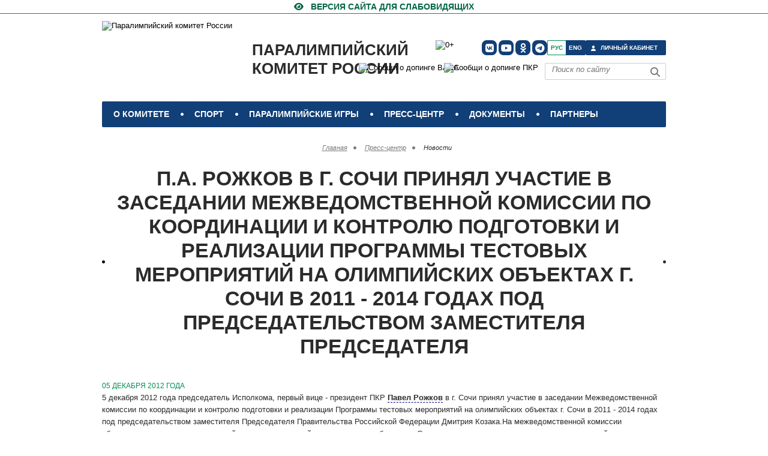

--- FILE ---
content_type: text/html; charset=UTF-8
request_url: https://paralymp.ru/press_center/news/official/p-a-rozhkov-v-g-sochi-prinyal-uchastie-v-zasedanii-mezhvedomstvennoi-komissii-po-koordinacii-i-kontrolyu-podgotovki-i-realizacii-programmy-testovyx-meropriyatii-na-olimpiiskix-obektax-g-sochi-v-2011-2014-godax-pod-predsedatelstvom-zamestitelya-predsedatel/
body_size: 14871
content:
<!DOCTYPE html>
<html lang="ru">
<head>
<meta http-equiv="Content-Type" content="text/html; charset=UTF-8" />
<meta name="robots" content="index, follow" />
<meta name="keywords" content="Новости Паралимпйского комитета России,Официальная информация," />
<meta name="description" content="П.А. Рожков в г. Сочи принял участие в заседании Межведомственной комиссии по координации и контролю подготовки и реализации Программы тестовых мероприятий на олимпийских объектах г. Сочи в 2011 - 2014 годах под председательством заместителя Председателя " />
<link href="https://cdnjs.cloudflare.com/ajax/libs/font-awesome/6.1.1/css/brands.min.css" type="text/css" rel="stylesheet"/>
<link href="https://cdnjs.cloudflare.com/ajax/libs/font-awesome/6.5.1/css/fontawesome.min.css" type="text/css" rel="stylesheet"/>
<link href="https://cdnjs.cloudflare.com/ajax/libs/font-awesome/6.5.1/css/solid.min.css" type="text/css" rel="stylesheet"/>
<link href="/bitrix/cache/css/s1/paraolympics_resp/page_c5da86036a112a30807a73f7a3f2caf1/page_c5da86036a112a30807a73f7a3f2caf1_v1.css?176191121224407" type="text/css" rel="stylesheet"/>
<link href="/bitrix/cache/css/s1/paraolympics_resp/template_cde278787c950a7eb98da6f7eefea847/template_cde278787c950a7eb98da6f7eefea847_v1.css?176889267282551" type="text/css" rel="stylesheet" data-template-style="true"/>
<script>if(!window.BX)window.BX={};if(!window.BX.message)window.BX.message=function(mess){if(typeof mess==='object'){for(let i in mess) {BX.message[i]=mess[i];} return true;}};</script>
<script>(window.BX||top.BX).message({"JS_CORE_LOADING":"Загрузка...","JS_CORE_NO_DATA":"- Нет данных -","JS_CORE_WINDOW_CLOSE":"Закрыть","JS_CORE_WINDOW_EXPAND":"Развернуть","JS_CORE_WINDOW_NARROW":"Свернуть в окно","JS_CORE_WINDOW_SAVE":"Сохранить","JS_CORE_WINDOW_CANCEL":"Отменить","JS_CORE_WINDOW_CONTINUE":"Продолжить","JS_CORE_H":"ч","JS_CORE_M":"м","JS_CORE_S":"с","JSADM_AI_HIDE_EXTRA":"Скрыть лишние","JSADM_AI_ALL_NOTIF":"Показать все","JSADM_AUTH_REQ":"Требуется авторизация!","JS_CORE_WINDOW_AUTH":"Войти","JS_CORE_IMAGE_FULL":"Полный размер"});</script>

<script src="/bitrix/js/main/core/core.min.js?1768489352242882"></script>

<script>BX.Runtime.registerExtension({"name":"main.core","namespace":"BX","loaded":true});</script>
<script>BX.setJSList(["\/bitrix\/js\/main\/core\/core_ajax.js","\/bitrix\/js\/main\/core\/core_promise.js","\/bitrix\/js\/main\/polyfill\/promise\/js\/promise.js","\/bitrix\/js\/main\/loadext\/loadext.js","\/bitrix\/js\/main\/loadext\/extension.js","\/bitrix\/js\/main\/polyfill\/promise\/js\/promise.js","\/bitrix\/js\/main\/polyfill\/find\/js\/find.js","\/bitrix\/js\/main\/polyfill\/includes\/js\/includes.js","\/bitrix\/js\/main\/polyfill\/matches\/js\/matches.js","\/bitrix\/js\/ui\/polyfill\/closest\/js\/closest.js","\/bitrix\/js\/main\/polyfill\/fill\/main.polyfill.fill.js","\/bitrix\/js\/main\/polyfill\/find\/js\/find.js","\/bitrix\/js\/main\/polyfill\/matches\/js\/matches.js","\/bitrix\/js\/main\/polyfill\/core\/dist\/polyfill.bundle.js","\/bitrix\/js\/main\/core\/core.js","\/bitrix\/js\/main\/polyfill\/intersectionobserver\/js\/intersectionobserver.js","\/bitrix\/js\/main\/lazyload\/dist\/lazyload.bundle.js","\/bitrix\/js\/main\/polyfill\/core\/dist\/polyfill.bundle.js","\/bitrix\/js\/main\/parambag\/dist\/parambag.bundle.js"]);
</script>
<script>BX.Runtime.registerExtension({"name":"ui.dexie","namespace":"BX.DexieExport","loaded":true});</script>
<script>BX.Runtime.registerExtension({"name":"fc","namespace":"window","loaded":true});</script>
<script>BX.Runtime.registerExtension({"name":"pull.protobuf","namespace":"BX","loaded":true});</script>
<script>BX.Runtime.registerExtension({"name":"rest.client","namespace":"window","loaded":true});</script>
<script>(window.BX||top.BX).message({"pull_server_enabled":"Y","pull_config_timestamp":1689166862,"shared_worker_allowed":"Y","pull_guest_mode":"N","pull_guest_user_id":0,"pull_worker_mtime":1744789604});(window.BX||top.BX).message({"PULL_OLD_REVISION":"Для продолжения корректной работы с сайтом необходимо перезагрузить страницу."});</script>
<script>BX.Runtime.registerExtension({"name":"pull.client","namespace":"BX","loaded":true});</script>
<script>BX.Runtime.registerExtension({"name":"pull","namespace":"window","loaded":true});</script>
<script>BX.Runtime.registerExtension({"name":"jquery","namespace":"window","loaded":true});</script>
<script>(window.BX||top.BX).message({"LANGUAGE_ID":"ru","FORMAT_DATE":"DD.MM.YYYY","FORMAT_DATETIME":"DD.MM.YYYY HH:MI:SS","COOKIE_PREFIX":"BITRIX_SM","SERVER_TZ_OFFSET":"10800","UTF_MODE":"Y","SITE_ID":"s1","SITE_DIR":"\/","USER_ID":"","SERVER_TIME":1769085736,"USER_TZ_OFFSET":0,"USER_TZ_AUTO":"Y","bitrix_sessid":"30f01c55c9924b084d9118ca8b29210d"});</script>


<script src="/bitrix/js/ui/dexie/dist/dexie.bundle.min.js?1750787888102530"></script>
<script src="/bitrix/js/main/core/core_frame_cache.min.js?176848935210214"></script>
<script src="/bitrix/js/pull/protobuf/protobuf.js?1615923605274055"></script>
<script src="/bitrix/js/pull/protobuf/model.min.js?161592360514190"></script>
<script src="/bitrix/js/rest/client/rest.client.min.js?16159236059240"></script>
<script src="/bitrix/js/pull/client/pull.client.min.js?174782008049849"></script>
<script src="https://www.googletagmanager.com/gtag/js?id=AW-613399303"></script>
<script src="/bitrix/js/main/jquery/jquery-1.12.4.min.js?165816417197163"></script>
<script>BX.setJSList(["\/design\/qtip2\/jquery.qtip.min.js","\/design\/fotorama\/fotorama.js","\/bitrix\/templates\/.default\/components\/asd\/subscribe.quick.form\/template1\/script.js","\/design\/js\/jquery-3.7.1.min.js","\/design\/js\/jClever.js","\/design\/js\/jquery.cookie.js","\/design\/js\/jquery.mousewheel.js","\/design\/js\/jquery.jscrollpane.min.js","\/design\/js\/jquery.fancybox.js","\/design\/js\/jquery-ui-1.13.2.custom\/jquery-ui.js","\/design\/js\/table.js","\/design\/js\/fixes.js"]);</script>
<script>BX.setCSSList(["\/design\/qtip2\/jquery.qtip.min.css","\/design\/fotorama\/fotorama.css","\/design\/styles\/fixes.css","\/design\/styles\/style.css","\/design\/styles\/jsmenu\/demo.css","\/design\/styles\/mobile.css","\/bitrix\/components\/bitrix\/breadcrumb\/templates\/coffeediz.schema.org\/style.css","\/bitrix\/templates\/paraolympics_resp\/styles.css"]);</script>
<script>
					if (Intl && Intl.DateTimeFormat)
					{
						const timezone = Intl.DateTimeFormat().resolvedOptions().timeZone;
						document.cookie = "BITRIX_SM_TZ=" + timezone + "; path=/; expires=Fri, 01 Jan 2027 00:00:00 +0300";
						
					}
				</script>
<script>
					(function () {
						"use strict";

						var counter = function ()
						{
							var cookie = (function (name) {
								var parts = ("; " + document.cookie).split("; " + name + "=");
								if (parts.length == 2) {
									try {return JSON.parse(decodeURIComponent(parts.pop().split(";").shift()));}
									catch (e) {}
								}
							})("BITRIX_CONVERSION_CONTEXT_s1");

							if (cookie && cookie.EXPIRE >= BX.message("SERVER_TIME"))
								return;

							var request = new XMLHttpRequest();
							request.open("POST", "/bitrix/tools/conversion/ajax_counter.php", true);
							request.setRequestHeader("Content-type", "application/x-www-form-urlencoded");
							request.send(
								"SITE_ID="+encodeURIComponent("s1")+
								"&sessid="+encodeURIComponent(BX.bitrix_sessid())+
								"&HTTP_REFERER="+encodeURIComponent(document.referrer)
							);
						};

						if (window.frameRequestStart === true)
							BX.addCustomEvent("onFrameDataReceived", counter);
						else
							BX.ready(counter);
					})();
				</script>
<meta name='yandex-verification' content='6ac79c19c3dedbdf' />
<meta name='yandex-verification' content='7407b45ce8e58ed1' />
<link rel='manifest' href='/manifest.json'>
<meta name='facebook-domain-verification' content='uhythb4c6kiibeknzqu9x25g58rx4y' />
<meta name='viewport' content='width=device-width, initial-scale=1, maximum-scale=5'>
<meta property='telegram_channel' content='russianparalymp'>
<meta name='theme-color' content='#113f77'>
<link rel="alternate" type="application/rss+xml" title="/rss/" href="/rss/" />
<meta property="og:image:width" content=""/>
<meta property="og:image:height" content=""/>
<meta property="og:image" content="https://paralymp.ru"/>
<meta property="og:title" content="П.А. Рожков в г. Сочи принял участие в заседании Межведомственной комиссии по координации и контролю подготовки и реализации Программы тестовых мероприятий на олимпийских объектах г. Сочи в 2011 - 2014 годах под председательством заместителя Председателя " />
<meta property="og:description" content="5 декабря 2012 года председатель Исполкома, первый вице - президент ПКР Павел Рожков в г. Сочи принял участие в заседании Межведомственной комиссии по координации и контролю подготовки и реализации Программы тестовых мероприятий на олимпийских объектах г. Сочи в 2011 - 2014 годах под председательств" />
<meta property="fb:app_id" content="804862526263003" />
<meta property="og:url" content="https://paralymp.[base64]/"/>
<meta property="og:type" content="article" />
<link rel="amphtml" href="https://paralymp.[base64]/amp/">
<script type="text/javascript">
    $(document).ready(function() {
        $(".tooltip").each(function() {
            $(this).qtip({
                content: {
                    text: function(event, api) {
                        $.ajax({
                            url: api.elements.target.attr("href")
                        })
                        .then(function(content) {
                            api.set("content.text", content);
                        }, function(xhr, status, error) {
                            api.set("content.text", status + ": " + error);
                        });
                        return "Загрузка...";
                    },
                    button: true
                },
                position: {
                    my: "bottom center", 
                    at: "top left",
                },
                hide: { 
                    event: "click",
                    inactive: 1500
                },
                style: "qtip-light"
            });
        });
    });
</script>



<script  src="/bitrix/cache/js/s1/paraolympics_resp/template_a00f972fc62cf13459e39da3d54bb672/template_a00f972fc62cf13459e39da3d54bb672_v1.js?1761911179312068"></script>
<script  src="/bitrix/cache/js/s1/paraolympics_resp/page_288328129ef411874955f88f69d6946c/page_288328129ef411874955f88f69d6946c_v1.js?176191121285273"></script>

<title>
П.А. Рожков в г. Сочи принял участие в заседании Межведомственной комиссии по координации и контролю подготовки и реализации Программы тестовых мероприятий на олимпийских объектах г. Сочи в 2011 - 2014 годах под председательством заместителя Председателя  | ПКР | Паралимпийский комитет России</title>


<link rel="apple-touch-icon" sizes="180x180" href="/apple-touch-icon.png?v=dLXKvyd30A">
<link rel="icon" type="image/png" sizes="32x32" href="/favicon-32x32.png?v=dLXKvyd30A">
<link rel="icon" type="image/png" sizes="16x16" href="/favicon-16x16.png?v=dLXKvyd30A">
<link rel="mask-icon" href="/safari-pinned-tab.svg?v=dLXKvyd30A" color="#181a81">
<link rel="shortcut icon" href="/favicon.ico?v=dLXKvyd30A">
<link href="/splashscreens/iphone5_splash.png" media="(device-width: 320px) and (device-height: 568px) and (-webkit-device-pixel-ratio: 2)" rel="apple-touch-startup-image" />
<link href="/splashscreens/iphone6_splash.png" media="(device-width: 375px) and (device-height: 667px) and (-webkit-device-pixel-ratio: 2)" rel="apple-touch-startup-image" />
<link href="/splashscreens/iphoneplus_splash.png" media="(device-width: 621px) and (device-height: 1104px) and (-webkit-device-pixel-ratio: 3)" rel="apple-touch-startup-image" />
<link href="/splashscreens/iphonex_splash.png" media="(device-width: 375px) and (device-height: 812px) and (-webkit-device-pixel-ratio: 3)" rel="apple-touch-startup-image" />
<link href="/splashscreens/iphonexr_splash.png" media="(device-width: 414px) and (device-height: 896px) and (-webkit-device-pixel-ratio: 2)" rel="apple-touch-startup-image" />
<link href="/splashscreens/iphonexsmax_splash.png" media="(device-width: 414px) and (device-height: 896px) and (-webkit-device-pixel-ratio: 3)" rel="apple-touch-startup-image" />
<link href="/splashscreens/ipad_splash.png" media="(device-width: 768px) and (device-height: 1024px) and (-webkit-device-pixel-ratio: 2)" rel="apple-touch-startup-image" />
<link href="/splashscreens/ipadpro1_splash.png" media="(device-width: 834px) and (device-height: 1112px) and (-webkit-device-pixel-ratio: 2)" rel="apple-touch-startup-image" />
<link href="/splashscreens/ipadpro3_splash.png" media="(device-width: 834px) and (device-height: 1194px) and (-webkit-device-pixel-ratio: 2)" rel="apple-touch-startup-image" />
<link href="/splashscreens/ipadpro2_splash.png" media="(device-width: 1024px) and (device-height: 1366px) and (-webkit-device-pixel-ratio: 2)" rel="apple-touch-startup-image" />
<meta name="msapplication-TileColor" content="#ffffff">
<meta name="theme-color" content="#ffffff">

    

<!--/js-->
<!--[if lt IE 9]>
<script type="text/javascript" src="/design/js/html5.js"></script>
<![endif]-->

<!-- Yandex.Metrika counter -->
<script type="text/javascript" >
   (function(m,e,t,r,i,k,a){m[i]=m[i]||function(){(m[i].a=m[i].a||[]).push(arguments)};
   m[i].l=1*new Date();k=e.createElement(t),a=e.getElementsByTagName(t)[0],k.async=1,k.src=r,a.parentNode.insertBefore(k,a)})
   (window, document, "script", "https://mc.yandex.ru/metrika/tag.js", "ym");

   ym(20305117, "init", {
        clickmap:true,
        trackLinks:true,
        accurateTrackBounce:true,
        webvisor:true,
        trackHash:true
   });
</script>
    <script>
    if ("serviceWorker" in navigator) {
          navigator.serviceWorker
            .register("/service-worker.js")
            .then(function (registration) {
              // Registration was successful
              console.log(
                "ServiceWorker registration successful with scope: ",
                registration.scope
              );
            })
            .catch(function (err) {
              // registration failed :(
              console.log("ServiceWorker registration failed: ", err);
            });
        }
        window.addEventListener("beforeinstallprompt", function (e) {
          e.userChoice.then(function (choiceResult) {
            console.log(choiceResult.outcome);
            if (choiceResult.outcome == "dismissed") {
              console.log("User cancelled home screen install");
            } else {
              // 如果用户将网页添加到主屏幕
              console.log("User added to home screen");
            }
          });
        });</script>
<noscript><div><img src="https://mc.yandex.ru/watch/20305117" style="position:absolute; left:-9999px;" alt="" /></div></noscript>
<!-- /Yandex.Metrika counter -->



<link rel="canonical" href="https://paralymp.ru/press_center/news/official/[base64]/">
<script>
;(function($) {

  // DOM ready
  $(function() {
    
    // Append the mobile icon nav
    $('.nav').append($('<div class="nav-mobile"></div>'));
    
    // Add a <span> to every .nav-item that has a <ul> inside
    $('.nav-item').has('ul').prepend('<span class="nav-click"><i class="nav-arrow"></i></span>');
    
    // При смене ширины (мобилка -> десктоп) могли остаться inline-стили от .toggle()
    // (например style="display:none"), из-за чего десктопное меню не появляется.
    var NAV_MOBILE_BREAKPOINT = 890; // должен совпадать с /design/styles/jsmenu/demo.css
    function syncNavToViewport() {
      if (window.innerWidth > NAV_MOBILE_BREAKPOINT) {
        $('.nav-list').removeAttr('style');
        // На десктопе мобильные подменю должны быть скрыты
        $('.nav-submenu').css('display', 'none');
        $('.nav-arrow').removeClass('nav-rotate');
      }
    }
    syncNavToViewport();
    $(window).on('resize', syncNavToViewport);

    // Click to reveal the nav
    $('.nav-mobile').click(function(){
      $('.nav-list').toggle();
    });
  
    // Dynamic binding to on 'click'
    $('.nav-list').on('click', '.nav-click', function(){
    
      // Toggle the nested nav
      $(this).siblings('.nav-submenu').toggle();
      
      // Toggle the arrow using CSS3 transforms
      $(this).children('.nav-arrow').toggleClass('nav-rotate');
      
    });
      
  });
  
})(jQuery);
</script>

<!--[if IE 7]>
    <link rel="stylesheet" type="text/css" media="screen" href="/design/styles/ie7.css"/>
    <![endif]-->
<!--[if IE 8]>
    <link rel="stylesheet" type="text/css" media="screen" href="/design/styles/ie8.css"/>
    <![endif]-->

<script type="application/ld+json">
{
  "@context" : "http://schema.org",
  "@type" : "Organization",
  "name" : "Паралимпийский комитет России",
  "url" : "https://paralymp.ru",
"logo": "/design/images/logo.png",
  "sameAs" : [
    "https://www.youtube.com/channel/UC9VeLc1k4Rd8-OUTn_-eybA",
	"https://vk.com/RussianParalymp/",
    "https://www.youtube.com/c/ПаралимпийскийкомитетРоссии",
	"https://ok.ru/group/55022329528401",
	"https://t.me/russianparalymp"
  ],
      "potentialAction": {
      "@type": "SearchAction",
      "target": "https://paralymp.ru/search/?q={query}",
      "query-input": "required"
    }
}
</script>
<script>
  (function(i,s,o,g,r,a,m){i['GoogleAnalyticsObject']=r;i[r]=i[r]||function(){
  (i[r].q=i[r].q||[]).push(arguments)},i[r].l=1*new Date();a=s.createElement(o),
  m=s.getElementsByTagName(o)[0];a.async=1;a.src=g;m.parentNode.insertBefore(a,m)
  })(window,document,'script','https://www.google-analytics.com/analytics.js','ga');
  ga('create', 'UA-55456697-1', 'auto');
  ga('send', 'pageview');
</script>

</head>
<body>

<!-- contrast-version --> 
<a href="#" id="contrast_version" class="contrast-version"> <span>Версия сайта для слабовидящих</span> </a> 

<!--a href="https://beijing2022.paralymp.ru" class="contrast-version" style="height: 22px;"><div style="color: #009055;
font-size: 14px;
font-weight: bold;
padding: 0 0 0 28px;
height: 22px;
display: block;
text-transform: uppercase;">Наши на играх ПЕКИН-2022 </div></a--><!-- **************************************** header ************************************* -->
<header class="header"> 
  <!-- logo --><a href="/">
    <img id="logo" src="/design/images/logo30let-01.svg" alt="Паралимпийский комитет России"></a><a href="/" class="logo"> Паралимпийский<br> комитет России</a>
  <table id="table_soc_icons1">
    <tbody>
      <tr>
			<td> <a class="social-icon" href="https://vk.com/RussianParalymp" target="_blank" rel="noreferrer" title="ПКР в VK" aria-label="ПКР в VK"><i class="fa-brands fa-vk"></i></a></td>
			<td> <a class="social-icon" href="https://www.youtube.com/c/ПаралимпийскийкомитетРоссии" target="_blank" rel="noreferrer" title="ПКР в YouTube" aria-label="ПКР в YouTube"><i class="fa-brands fa-youtube"></i></a></td>
			<td> <a class="social-icon" href="https://ok.ru/group/55022329528401" rel="noreferrer" target="_blank" title="ПКР в Одноклассниках" aria-label="ПКР в Одноклассниках"><i class="fa-brands fa-odnoklassniki"></i></a></td>
			<td> <a class="social-icon" href="https://t.me/russianparalymp" rel="noreferrer" target="_blank" title="ПКР в Телеграм" aria-label="ПКР в Телеграм"><i class="fa-brands fa-telegram"></i></a></td>
      </tr>
    </tbody>
  </table>
  <nav class="top-navi nav">
    <ul class="nav-list">
                  <li class="top-navi_item  nav-item"> <a href="#" class="top-navi_link">
        О комитете        </a>
                <div class="top-navi_drop w1">
                    <!-- top-navi_drop-col -->
          <div class="top-navi_drop-col">
            <div class="top-navi_drop-col_title"> <a href="#">
              Структура ПКР              </a> </div>
                        <ul class="top-navi_drop_list">
                            <li><a href="/about/structure/prezident-pk/">
                Президент ПКР                </a></li>
                            <li><a href="/about/structure/predsedatel-ispolkoma/">
                Председатель Исполкома, первый вице-президент                </a></li>
                            <li><a href="/about/structure/generalnyy-sekretar/">
                Генеральный секретарь                </a></li>
                            <li><a href="/about/structure/vitse-prezidenty/">
                Вице президенты                </a></li>
                            <li><a href="/about/structure/ispolnitelnyy-komitet/">
                Исполком                </a></li>
                            <li><a href="/about/structure/pochetnyy-prezident-pkr/">
                Почетный президент                </a></li>
                            <li><a href="/about/structure/pochetnie-vitse-prezidenty/">
                Почетные вице-президенты                </a></li>
                            <li><a href="/about/structure/apparat-pkr/">
                Аппарат ПКР                </a></li>
                            <li><a href="/about/structure/regionalnye-otdeleniya-pkr/">
                Региональные отделения ПКР                </a></li>
                            <li><a href="/about/structure/committees-and-commissions/">
                Комитеты, комиссии, Советы и рабочие группы ПКР                </a></li>
                          </ul>
                      </div>
                    <!-- top-navi_drop-col -->
          <div class="top-navi_drop-col">
            <div class="top-navi_drop-col_title"> <a href="#">
              Федерации              </a> </div>
                        <ul class="top-navi_drop_list">
                            <li><a href="http://www.fpoda.ru">
                Всероссийская Федерация спорта лиц с ПОДА                </a></li>
                            <li><a href="http://vfss.ru">
                Всероссийская федерация спорта слепых                </a></li>
                            <li><a href="http://rcpff.ru/">
                Всероссийская Федерация футбола лиц с заболеванием церебральным параличом                </a></li>
                            <li><a href="http://www.rsf-id.ru">
                Всероссийская Федерация спорта лиц с интеллектуальными нарушениями                </a></li>
                          </ul>
                      </div>
                    <!-- top-navi_drop-col -->
          <div class="top-navi_drop-col">
            <div class="top-navi_drop-col_title"> <a href="/about/details/">
              Реквизиты ПКР              </a> </div>
                      </div>
                    <!-- top-navi_drop-col -->
          <div class="top-navi_drop-col">
            <div class="top-navi_drop-col_title"> <a href="/about/charity/">
              Благотворительность              </a> </div>
                      </div>
                    <!-- top-navi_drop-col -->
          <div class="top-navi_drop-col">
            <div class="top-navi_drop-col_title"> <a href="https://edu.paralymp.ru">
              Паралимпийский центр дополнительного профессионального образования              </a> </div>
                      </div>
                  </div>
                <!-- далее костыль!-->
                <ul class="nav-submenu" style="display:none">
                    <!-- top-navi_drop-col -->
          <li class="nav-submenu-item"> <a class="upp" href="#">
            Структура ПКР            </a>
                        <ul class="unav-subsubmenu-item" >
                            <li><a class="tab" href="/about/structure/prezident-pk/">
                Президент ПКР                </a></li>
                            <li><a class="tab" href="/about/structure/predsedatel-ispolkoma/">
                Председатель Исполкома, первый вице-президент                </a></li>
                            <li><a class="tab" href="/about/structure/generalnyy-sekretar/">
                Генеральный секретарь                </a></li>
                            <li><a class="tab" href="/about/structure/vitse-prezidenty/">
                Вице президенты                </a></li>
                            <li><a class="tab" href="/about/structure/ispolnitelnyy-komitet/">
                Исполком                </a></li>
                            <li><a class="tab" href="/about/structure/pochetnyy-prezident-pkr/">
                Почетный президент                </a></li>
                            <li><a class="tab" href="/about/structure/pochetnie-vitse-prezidenty/">
                Почетные вице-президенты                </a></li>
                            <li><a class="tab" href="/about/structure/apparat-pkr/">
                Аппарат ПКР                </a></li>
                            <li><a class="tab" href="/about/structure/regionalnye-otdeleniya-pkr/">
                Региональные отделения ПКР                </a></li>
                            <li><a class="tab" href="/about/structure/committees-and-commissions/">
                Комитеты, комиссии, Советы и рабочие группы ПКР                </a></li>
                          </ul>
                      </li>
                    <!-- top-navi_drop-col -->
          <li class="nav-submenu-item"> <a class="upp" href="#">
            Федерации            </a>
                        <ul class="unav-subsubmenu-item" >
                            <li><a class="tab" href="http://www.fpoda.ru">
                Всероссийская Федерация спорта лиц с ПОДА                </a></li>
                            <li><a class="tab" href="http://vfss.ru">
                Всероссийская федерация спорта слепых                </a></li>
                            <li><a class="tab" href="http://rcpff.ru/">
                Всероссийская Федерация футбола лиц с заболеванием церебральным параличом                </a></li>
                            <li><a class="tab" href="http://www.rsf-id.ru">
                Всероссийская Федерация спорта лиц с интеллектуальными нарушениями                </a></li>
                          </ul>
                      </li>
                    <!-- top-navi_drop-col -->
          <li class="nav-submenu-item"> <a class="upp" href="/about/details/">
            Реквизиты ПКР            </a>
                      </li>
                    <!-- top-navi_drop-col -->
          <li class="nav-submenu-item"> <a class="upp" href="/about/charity/">
            Благотворительность            </a>
                      </li>
                    <!-- top-navi_drop-col -->
          <li class="nav-submenu-item"> <a class="upp" href="https://edu.paralymp.ru">
            Паралимпийский центр дополнительного профессионального образования            </a>
                      </li>
                  </ul>
                <!--конец костыля--> 
      </li>
                  <li class="top-navi_item  nav-item"> <a href="#" class="top-navi_link">
        Спорт        </a>
                                <div class="top-navi_drop"> 
          <!-- top-navi_drop-col -->
          <div class="top-navi_drop-col">
            <ul class="top-navi_drop_list">
                            <li><a href="/sport/sports/">
                Виды спорта                </a></li>
                            <li><a href="/sport/protocols">
                Протоколы соревнований                </a></li>
                            <li><a href="/sport/sportsmen_classification/">
                Классификация спортсменов                </a></li>
                            <li><a href="/sport/antidoping/">
                Антидопинг                </a></li>
                            <li><a href="/sport/nauka-i-meditsina">
                Наука и медицина                </a></li>
                            <li><a href="/sport/licensing-sportsmen/">
                Лицензирование спортсменов                </a></li>
                            <li><a href="/events/">
                Спортивные события                </a></li>
                            <li><a href="/sport/youth-paralympic-sport/">
                Детско-юношеский паралимпийский спорт                </a></li>
                          </ul>
          </div>
        </div>
                        <!-- далее костыль!-->
                                <ul class="nav-submenu" style="display:none">
                    <li class="nav-submenu-item"><a href="/sport/sports/">
            Виды спорта            </a></li>
                    <li class="nav-submenu-item"><a href="/sport/protocols">
            Протоколы соревнований            </a></li>
                    <li class="nav-submenu-item"><a href="/sport/sportsmen_classification/">
            Классификация спортсменов            </a></li>
                    <li class="nav-submenu-item"><a href="/sport/antidoping/">
            Антидопинг            </a></li>
                    <li class="nav-submenu-item"><a href="/sport/nauka-i-meditsina">
            Наука и медицина            </a></li>
                    <li class="nav-submenu-item"><a href="/sport/licensing-sportsmen/">
            Лицензирование спортсменов            </a></li>
                    <li class="nav-submenu-item"><a href="/events/">
            Спортивные события            </a></li>
                    <li class="nav-submenu-item"><a href="/sport/youth-paralympic-sport/">
            Детско-юношеский паралимпийский спорт            </a></li>
                  </ul>
                        <!--конец костыля--> 
      </li>
                  <li class="top-navi_item  nav-item"> <a href="/paralympic_games/" class="top-navi_link">
        Паралимпийские игры        </a>
                                <div class="top-navi_drop"> 
          <!-- top-navi_drop-col -->
          <div class="top-navi_drop-col">
            <ul class="top-navi_drop_list">
                            <li><a href="/paralympic_games/istoriya-paralimpiyskikh-igr/">
                История паралимпийских игр                </a></li>
                            <li><a href="/paralympic_games/results/">
                Результаты выступления российских спортсменов                </a></li>
                            <li><a href="/paralympic_games/milan-kortina-d-ampetstso-2026/">
                Милан-Кортина-д`Ампеццо 2026                </a></li>
                            <li><a href="/paralympic_games/parizh-2024/">
                Париж 2024                </a></li>
                            <li><a href="/paralympic_games/pekin-2022/">
                Пекин 2022                </a></li>
                            <li><a href="/paralympic_games/tokyo-2020/">
                Токио 2020                </a></li>
                            <li><a href="/paralympic_games/pkhyenchkhan-2018/">
                Пхёнчан 2018                </a></li>
                            <li><a href="/paralympic_games/rio-de-zhaneyro-2016/">
                Рио-де-Жанейро 2016                </a></li>
                            <li><a href="/paralympic_games/sochi-2014/">
                Сочи 2014                </a></li>
                            <li><a href="/paralympic_games/london-2012/">
                Лондон 2012                </a></li>
                            <li><a href="/paralympic_games/vankuver-2010/">
                Ванкувер 2010                </a></li>
                            <li><a href="/paralympic_games/pekin-2008/">
                Пекин 2008                </a></li>
                          </ul>
          </div>
        </div>
                        <!-- далее костыль!-->
                                <ul class="nav-submenu" style="display:none">
                    <li class="nav-submenu-item"><a href="/paralympic_games/istoriya-paralimpiyskikh-igr/">
            История паралимпийских игр            </a></li>
                    <li class="nav-submenu-item"><a href="/paralympic_games/results/">
            Результаты выступления российских спортсменов            </a></li>
                    <li class="nav-submenu-item"><a href="/paralympic_games/milan-kortina-d-ampetstso-2026/">
            Милан-Кортина-д`Ампеццо 2026            </a></li>
                    <li class="nav-submenu-item"><a href="/paralympic_games/parizh-2024/">
            Париж 2024            </a></li>
                    <li class="nav-submenu-item"><a href="/paralympic_games/pekin-2022/">
            Пекин 2022            </a></li>
                    <li class="nav-submenu-item"><a href="/paralympic_games/tokyo-2020/">
            Токио 2020            </a></li>
                    <li class="nav-submenu-item"><a href="/paralympic_games/pkhyenchkhan-2018/">
            Пхёнчан 2018            </a></li>
                    <li class="nav-submenu-item"><a href="/paralympic_games/rio-de-zhaneyro-2016/">
            Рио-де-Жанейро 2016            </a></li>
                    <li class="nav-submenu-item"><a href="/paralympic_games/sochi-2014/">
            Сочи 2014            </a></li>
                    <li class="nav-submenu-item"><a href="/paralympic_games/london-2012/">
            Лондон 2012            </a></li>
                    <li class="nav-submenu-item"><a href="/paralympic_games/vankuver-2010/">
            Ванкувер 2010            </a></li>
                    <li class="nav-submenu-item"><a href="/paralympic_games/pekin-2008/">
            Пекин 2008            </a></li>
                  </ul>
                        <!--конец костыля--> 
      </li>
                  <li class="top-navi_item  nav-item"> <a href="#" class="top-navi_link">
        Пресс-центр        </a>
                                <div class="top-navi_drop"> 
          <!-- top-navi_drop-col -->
          <div class="top-navi_drop-col">
            <ul class="top-navi_drop_list">
                            <li><a href="/press_center/accreditation">
                Аккредитация                </a></li>
                            <li><a href="/press_center/news/press_relizy/">
                Пресс-релизы                </a></li>
                            <li><a href="/press_center/photo/">
                Фотогалерея                </a></li>
                            <li><a href="/press_center/video/">
                Видеогалерея                </a></li>
                            <li><a href="/press_center/news/">
                Новости                </a></li>
                            <li><a href="/press_center/anounces/">
                Анонсы                </a></li>
                            <li><a href="/press_center/news/privetstviya/">
                Приветствия                </a></li>
                            <li><a href="/press_center/smi_about/">
                СМИ о паралимпийском движении                </a></li>
                            <li><a href="/press_center/for_smi/">
                Информация для СМИ                </a></li>
                            <li><a href="/press_center/links">
                Ссылки                </a></li>
                            <li><a href="https://ps.paralymp.ru">
                Журнал &quot;Паралимпийский спорт&quot;                </a></li>
                          </ul>
          </div>
        </div>
                        <!-- далее костыль!-->
                                <ul class="nav-submenu" style="display:none">
                    <li class="nav-submenu-item"><a href="/press_center/accreditation">
            Аккредитация            </a></li>
                    <li class="nav-submenu-item"><a href="/press_center/news/press_relizy/">
            Пресс-релизы            </a></li>
                    <li class="nav-submenu-item"><a href="/press_center/photo/">
            Фотогалерея            </a></li>
                    <li class="nav-submenu-item"><a href="/press_center/video/">
            Видеогалерея            </a></li>
                    <li class="nav-submenu-item"><a href="/press_center/news/">
            Новости            </a></li>
                    <li class="nav-submenu-item"><a href="/press_center/anounces/">
            Анонсы            </a></li>
                    <li class="nav-submenu-item"><a href="/press_center/news/privetstviya/">
            Приветствия            </a></li>
                    <li class="nav-submenu-item"><a href="/press_center/smi_about/">
            СМИ о паралимпийском движении            </a></li>
                    <li class="nav-submenu-item"><a href="/press_center/for_smi/">
            Информация для СМИ            </a></li>
                    <li class="nav-submenu-item"><a href="/press_center/links">
            Ссылки            </a></li>
                    <li class="nav-submenu-item"><a href="https://ps.paralymp.ru">
            Журнал &quot;Паралимпийский спорт&quot;            </a></li>
                  </ul>
                        <!--конец костыля--> 
      </li>
                  <li class="top-navi_item  nav-item"> <a href="#" class="top-navi_link">
        Документы        </a>
                                <div class="top-navi_drop"> 
          <!-- top-navi_drop-col -->
          <div class="top-navi_drop-col">
            <ul class="top-navi_drop_list">
                            <li><a href="/docs/ukazi/">
                Официальные документы                </a></li>
                            <li><a href="/docs/uchebno-metodicheskie-posobiya/">
                Учебно-методические пособия                </a></li>
                            <li><a href="/docs/konkursy-i-nominatsii/">
                Конкурсы и номинации                </a></li>
                            <li><a href="/docs/nagradnye-dokumenty/">
                Наградные документы                </a></li>
                            <li><a href="/docs/polozheniya/">
                Положения                </a></li>
                            <li><a href="/docs/ob-ispolzovanii-slova-paralimpiyskiy/">
                Об использовании слова &quot;Паралимпийский&quot;                </a></li>
                          </ul>
          </div>
        </div>
                        <!-- далее костыль!-->
                                <ul class="nav-submenu" style="display:none">
                    <li class="nav-submenu-item"><a href="/docs/ukazi/">
            Официальные документы            </a></li>
                    <li class="nav-submenu-item"><a href="/docs/uchebno-metodicheskie-posobiya/">
            Учебно-методические пособия            </a></li>
                    <li class="nav-submenu-item"><a href="/docs/konkursy-i-nominatsii/">
            Конкурсы и номинации            </a></li>
                    <li class="nav-submenu-item"><a href="/docs/nagradnye-dokumenty/">
            Наградные документы            </a></li>
                    <li class="nav-submenu-item"><a href="/docs/polozheniya/">
            Положения            </a></li>
                    <li class="nav-submenu-item"><a href="/docs/ob-ispolzovanii-slova-paralimpiyskiy/">
            Об использовании слова &quot;Паралимпийский&quot;            </a></li>
                  </ul>
                        <!--конец костыля--> 
      </li>
                  <li class="top-navi_item  nav-item"> <a href="/partners/" class="top-navi_link">
        Партнеры        </a>
                                <!-- далее костыль!-->
                                <!--конец костыля--> 
      </li>
                  <li class="top-navi_item  nav-item"> <a href="/contacts/" class="top-navi_link">
        Контакты        </a>
                                <!-- далее костыль!-->
                                <!--конец костыля--> 
      </li>
          </ul>
  </nav>
  
  <!-- search-block --> 
  <img src="/design/pictures/0plus.svg" height="25px" class="plus" alt="0+" id="nullp">
  <div class="plus"><a href="https://speakup.wada-ama.org/Issues/" target="_blank" rel="noreferrer"><img class="oneplus" alt="Сообщи о допинге ВАДА" src="/design/pictures/SPEAK-UP2.png" height="28px"></a></div>
  <div class="plus"><a href="/report-doping/"><img class="twoplus" alt="Сообщи о допинге ПКР" src="/design/pictures/SPEAK-UP3.png" height="28px" ></a></div>
  <!--'start_frame_cache_Yt7gcC'--><div class="search-block">

    <form action="/search/" id="search">
		<label for="q" class="visuallyhidden" hidden>Поиск по сайту </label>
        <input type="text" class="search-block_text" name="q" placeholder="Поиск по сайту" />
            <button name="s" type="submit" class="search-block_loupe"><i class="fa-solid fa-magnifying-glass"></i></button>
    </form>
</div>
<!--'end_frame_cache_Yt7gcC'-->    <!-- lang -->
  <ul class="lang">
    <li class="first active"><a href="/" hreflang="ru">Рус</a></li>
	  <li class="last"><a href="https://en.paralymp.ru" hreflang="en">Eng</a></li>
  </ul>
  
  <!-- personal-cabinet-link -->
    <a href="/personal/" class="personal-cabinet-link">Личный кабинет</a>
  </header>
<!-- header -->
<div class="content">
<div class="breadcrumbs"><ul><li><a href="/">Главная</a></li><li><a href="/press_center/">Пресс-центр</a></li><li>Новости</li></ul></div><!--'start_frame_cache_3JiYAU'-->

<article class="text-block marg">
  


  


  





<div itemscope="" itemtype="http://schema.org/NewsArticle">
  <link rel="canonical" itemprop="mainEntityOfPage" href="https://paralymp.[base64]/" />
  <style>
.pers {
	float:left; display:block; padding:10px; height:20px; width:200px;}
.persimg {max-height:40px; max-width:100px; float:left; }
.fotorama__stage {text-align:center;}
</style>
  <header class="title-block">
    <h1 itemprop="name"><span class="after"><span class="before">
      П.А. Рожков в г. Сочи принял участие в заседании Межведомственной комиссии по координации и контролю подготовки и реализации Программы тестовых мероприятий на олимпийских объектах г. Сочи в 2011 - 2014 годах под председательством заместителя Председателя       </span></span></h1>
  </header>
  <meta itemprop="headline" content="П.А. Рожков в г. Сочи принял участие в заседании Межведомстве">
  <div class="news-detail" >
        
        <span style="text-align: center;">
    




    </span >
    
                <span class="news-date-time" style="color: #009055;font-size: 12px; text-transform: uppercase;">
            05 декабря 2012        года </span>
        <meta itemprop="inLanguage" content="ru">
    <meta itemprop="datePublished" content="2012-12-05 00:00:00">
    <meta itemprop="dateModified" content="2016-10-06 08:25:04">
            <div class="news-text info" id="dl" itemprop="articleBody" itemprop="description">
            5 декабря 2012 года председатель Исполкома, первый вице - президент ПКР <span class="tooltip" href="/press_center/reference/?ELEMENT_ID=7936"><b>Павел Рожков</b></span> в г. Сочи принял участие в заседании Межведомственной комиссии по координации и контролю подготовки и реализации Программы тестовых мероприятий на олимпийских объектах г. Сочи в 2011 - 2014 годах под председательством заместителя Председателя Правительства Российской Федерации Дмитрия Козака.На межведомственной комиссии обсуждались вопросы строительной готовности олимпийских спортивных объектов г. Сочи, изменение календаря тестовых соревнований, а также вопросы подготовки и проведения тестовых соревнований на олимпийских объектах г. Сочи в 2012-2013 гг. перед XXII Олимпийскими зимними играми и XI Паралимпийскими зимними играми 2014 г. в г. Сочи.          </div>
    <br>
  <i>Пресс-служба Паралимпийского комитета России</i>
  <div style="clear:both"></div>
  <br>
  <br/>
  
      </div>
	
<div style="display:none">
  <div itemscope="" itemtype="http://schema.org/ImageObject" itemprop="image"> <img src="" itemprop="contentUrl" alt="П.А. Рожков в г. Сочи принял участие в заседании Межведомственной комиссии по координации и контролю подготовки и реализации Программы тестовых мероприятий на олимпийских объектах г. Сочи в 2011 - 2014 годах под председательством заместителя Председателя ">
    <div>
      <meta itemprop="url" content="">
      <p itemprop="name">
        П.А. Рожков в г. Сочи принял участие в заседании Межведомственной комиссии по координации и контролю подготовки и реализации Программы тестовых мероприятий на олимпийских объектах г. Сочи в 2011 - 2014 годах под председательством заместителя Председателя       </p>
      <p itemprop="caption">
        П.А. Рожков в г. Сочи принял участие в заседании Межведомственной комиссии по координации и контролю подготовки и реализации Программы тестовых мероприятий на олимпийских объектах г. Сочи в 2011 - 2014 годах под председательством заместителя Председателя       </p>
      <p itemprop="description">
        П.А. Рожков в г. Сочи принял участие в заседании Межведомственной комиссии по координации и контролю подготовки и реализации Программы тестовых мероприятий на олимпийских объектах г. Сочи в 2011 - 2014 годах под председательством заместителя Председателя       </p>
      <meta itemprop="height" content="">
      <meta itemprop="width" content="">
    </div>
  </div>
  <div itemscope="" itemtype="http://schema.org/NGO" itemprop="author">
    <div itemprop="name"> Паралимпийский комитет России </div>
    <div itemprop="description"> Паралимпийский комитет России. Новости паралимпийского движения в России </div>
    <div itemprop="address" itemscope="" itemtype="http://schema.org/PostalAddress">
      <div itemprop="postalCode">101000</div>
      <div itemprop="addressCountry">Россия</div>
      <div itemprop="addressRegion">Москва</div>
      <div itemprop="addressLocality">Москва</div>
      <div itemprop="streetAddress">Тургеневская площадь, 2</div>
    </div>
    <div> <span itemprop="telephone">+7(495)783-07-77</span> </div>
    <div> <a href="https://paralymp.ru" itemprop="url">https://paralymp.ru</a> </div>
    <div>
      <div itemscope="" itemtype="http://schema.org/ImageObject" itemprop="logo"> <img src="/design/images/logo.png" itemprop="contentUrl" alt="">
        <div>
          <meta itemprop="url" content="/design/images/logo.png">
        </div>
      </div>
    </div>
  </div>
  <div itemscope="" itemtype="http://schema.org/Organization" itemprop="publisher">
    <div itemprop="name"> Паралимпийский комитет России </div>
    <div itemprop="description"> Паралимпийский комитет России. Новости паралимпийского движения в России </div>
    <div itemprop="address" itemscope="" itemtype="http://schema.org/PostalAddress">
      <div itemprop="postalCode">101000</div>
      <div itemprop="addressCountry">Россия</div>
      <div itemprop="addressRegion">Москва</div>
      <div itemprop="addressLocality">Москва</div>
      <div itemprop="streetAddress">Тургеневская площадь, 2</div>
    </div>
    <div> <span itemprop="telephone">+7(495)783-07-77</span> </div>
    <div> <a href="https://paralymp.ru" itemprop="url">https://paralymp.ru</a> </div>
    <div>
      <div itemscope="" itemtype="http://schema.org/ImageObject" itemprop="logo"> <img src="/design/images/logo.png" itemprop="contentUrl" alt="">
        <div>
          <meta itemprop="url" content="/design/images/logo.png">
        </div>
      </div>
    </div>
  </div>
</div>  
  



  
</article><!--'end_frame_cache_3JiYAU'--><div class="news-property">
</div>
 <!--'start_frame_cache_J3eaLL'--><!--'end_frame_cache_J3eaLL'-->﻿</div>

<script src="/bitrix/templates/paraolympics_resp/js/script_monitor.js"></script>

<script>
(async () => {
    if ('loading' in HTMLImageElement.prototype) {
        const images = document.querySelectorAll("img.lazyload");
        images.forEach(img => {
            img.src = img.dataset.src;
        });
    } else {
        // Динамически импортируем библиотеку LazySizes
		const lazySizesLib = await import('/design/js/lazysizes.min.js');
        // Инициализируем LazySizes (читаем data-src & class=lazyload)
        lazySizes.init(); // lazySizes применяется при обработке изображений, находящихся на странице.
    }
})();
</script>
<footer class="footer"> 
  <!-- contacts-block -->
  <section class="contacts-block">
    <div class="contacts-block_phone">
      <a href="tel:+74957830777" title="Позвонить в Паралимпийский комитет России">+7 (495) 783 07 77</a>    </div>
    <div class="contacts-block_mail">
      <a href="mailto:pkr@paralymp.ru" >pkr@paralymp.ru</a>    </div>
    <div class="contacts-block_addr">
      <span style="text-align: center;">101000, г. Москва, <br>Тургеневская пл., 2</span>

	<div itemscope itemtype="http://schema.org/SportsOrganization" style="display: none;" >

			<div itemprop="name">
			Паралимпийский комитет России 		</div>
	
			<div itemprop="description">
			Официальный сайт Паралимпийского комитета России. Свежие новости паралимпийского спорта.		</div>
	
		<div itemprop="address" itemscope itemtype="http://schema.org/PostalAddress">
		 			 <div itemprop="postalCode">101000</div>
		 		 			 <div itemprop="addressCountry">Россия</div>
		 		 			 <div itemprop="addressRegion">Москва</div>
		 	   		   <div itemprop="addressLocality">Москва</div>
	   	   		  <div itemprop="streetAddress">Тургеневская площадь, дом 2</div>
	   	 </div>
		
		 <div>
		 			 			<span itemprop="telephone">+7(495)783 0777</span>
		 	 </div>
		
		
			<div>
											<a itemprop="email" href="mailto:pkr@paralymp.ru">pkr@paralymp.ru</a>
					</div>
	
			<div>
			<a href="https://paralymp.ru" itemprop="url">https://paralymp.ru</a>
		</div>
	
			<div>
            

<div itemscope itemtype="http://schema.org/ImageObject" itemprop="logo" >

			<img src="/design/images/logo.png" itemprop="contentUrl" alt="" />
	
	<div >

        						
				
					<div itemscope itemtype="http://schema.org/ImageObject" itemprop="thumbnail">
				<img src="/design/images/logo.png" itemprop="contentUrl" alt="" />
			</div>
		
		
		

	</div>

</div>



		</div>
	
		
	
			<div>
			 <span itemprop="taxID">7714104061</span>
		</div>
	
	

	</div>



 

<div class="bx_breadcrumbs" style="display: none;">

<ul itemscope itemtype="http://schema.org/BreadcrumbList"><li itemprop="itemListElement" itemscope itemtype="http://schema.org/ListItem"><a href="/" title="Главная" itemprop="item"><span itemprop="name">Главная</span><meta itemprop="position" content="0" /></a></li><li itemprop="itemListElement" itemscope itemtype="http://schema.org/ListItem"><a href="/press_center/" title="Пресс-центр" itemprop="item"><span itemprop="name">Пресс-центр</span><meta itemprop="position" content="1" /></a></li><li itemprop="itemListElement" itemscope itemtype="http://schema.org/ListItem"><a href="/press_center/news/" title="Новости" itemprop="item"><span itemprop="name">Новости</span><meta itemprop="position" content="2" /></a></li></ul>
</div>    </div>
  </section>
  <div class="footer_wrap">
    <div class="footer_ins"> 
      <!-- copyright --> 
      <!-- Put this script tag to the <head> of your page -->
      <div id="socials"> 
  <table id="table_soc_icons"> 
    <tbody> 
      <tr>
			
			<td> <a class="social-icon" href="https://vk.com/RussianParalymp" target="_blank" rel="noreferrer" title="ПКР в VK"><i class="fa-brands fa-vk"></i></a></td>
			<td> <a class="social-icon" href="https://www.youtube.com/c/ПаралимпийскийкомитетРоссии" target="_blank" rel="noreferrer" title="ПКР в YouTube"><i class="fa-brands fa-youtube"></i></a></td>
			
			<td> <a class="social-icon" href="https://ok.ru/group/55022329528401" rel="noreferrer" target="_blank" title="ПКР в Одноклассниках"><i class="fa-brands fa-odnoklassniki"></i></a></td>
			<td> <a class="social-icon" href="https://t.me/russianparalymp" rel="noreferrer" target="_blank" title="ПКР в Телеграм"><i class="fa-brands fa-telegram"></i></a></td>


     </tbody>
   </table>
 </div><br>
      <div class="copyright">
        <p>© 2002-2026, Официальный сайт Общероссийской общественной организации "ПАРАЛИМПИЙСКИЙ КОМИТЕТ РОССИИ", <br>
          Зарегистрирован в Федеральной службе по надзору в сфере связи,
          информационных технологий и массовых коммуникаций <br>
          Свидетельство о регистрации средства массовой информации
			<a rel="noopener" href="https://rkn.gov.ru/activity/mass-media/for-founders/media/?id=545247&page=" target="_blank">Эл № ФС 77-61114 от 19 марта 2015 г.</a></p>
        <p><em>При использовании материалов ссылка на Паралимпийский Комитет России обязательна</em></p>
      </div>
      
      <!-- studio --> 
      
    </div>
  </div>
</footer>
<!-- footer -->
</body>
</html>